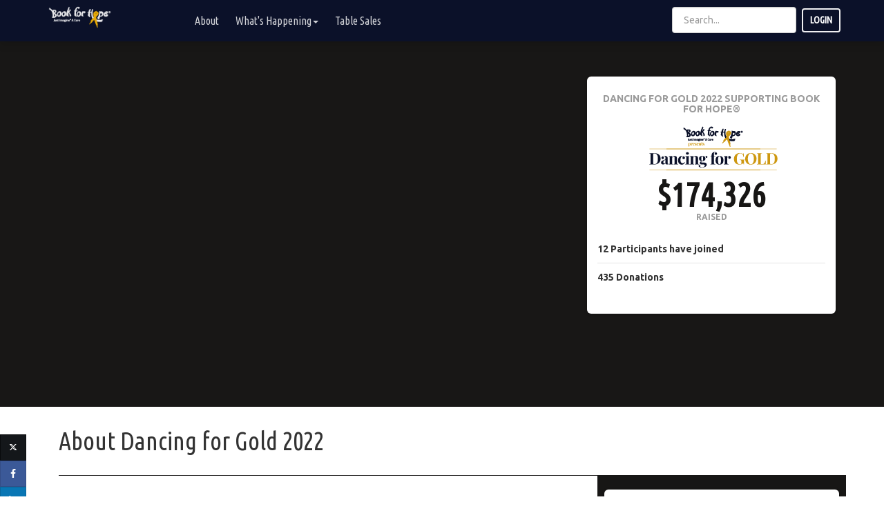

--- FILE ---
content_type: text/html; charset=utf-8
request_url: https://p2p.onecause.com/dancingforgold-2022/home
body_size: 15215
content:
<!DOCTYPE html><html lang="en" ng-style="$root.isPhone ? {height: '100%'} : undefined"><head><meta charset="utf-8"><meta name="google-site-verification" content="cI1IIP8-O1NVeCy9eoo6q-V8itsVdofISky3zoFTNTE"><meta name="x-csrf-token"><meta http-equiv="X-UA-Compatible" content="IE=edge,chrome=1"><meta name="viewport" content="width=device-width, initial-scale=1.0, user-scalable=no, minimal-ui"><meta name="mobile-web-app-capable" content="yes"><meta name="apple-mobile-web-app-capable" content="yes"><meta name="apple-mobile-web-app-title" content="Dancing for Gold 2022"><meta name="fb:app_id" content="236220429235218"><title>Dancing for Gold 2022</title><meta name="description" content="Book for Hope, Inc. is a 501 (C) (3) childhood cancer organization with an all unpaid board of directors and officers. We financially help families in Western Kentucky and Southern Illinois that have a child on cancer treatment. Upon receiving an application from a pediatric oncology social worker for a family that needs assistance, we give a Book for Hope, Inc. emergency envelope. The envelope contains a $150.00 preloaded visa card, a $50.00 fuel card, and a $50.00 restaurant card. The following month, the family can submit a bill for payment: house/rent payment, automobile insurance, vehicle payment, utility bills, and anything except medical bills. Book for Hope, Inc. will continue to monthly help the families as long as the child is on cancer treatment. Also, our organization gives 32% to childhood cancer research."><meta name="ROBOTS" content="INDEX, FOLLOW"><link rel="canonical" href="https://p2p.onecause.com/dancingforgold-2022"><base href="/"><meta property="og:locale" content="en_US"><meta property="og:type" content="website"><meta property="og:site_name" content="Dancing for Gold 2022"><meta property="og:title" content="Dancing for Gold 2022"><meta property="og:url" content="https://p2p.onecause.com/dancingforgold-2022"><meta property="og:description" content="Book for Hope, Inc. is a 501 (C) (3) childhood cancer organization with an all unpaid board of directors and officers. We financially help families in Western Kentucky and Southern Illinois that have a child on cancer treatment. Upon receiving an application from a pediatric oncology social worker for a family that needs assistance, we give a Book for Hope, Inc. emergency envelope. The envelope contains a $150.00 preloaded visa card, a $50.00 fuel card, and a $50.00 restaurant card. The following month, the family can submit a bill for payment: house/rent payment, automobile insurance, vehicle payment, utility bills, and anything except medical bills. Book for Hope, Inc. will continue to monthly help the families as long as the child is on cancer treatment. Also, our organization gives 32% to childhood cancer research."><meta property="og:image" content="https://res.cloudinary.com/greatfeats/image/upload/f_auto/q_auto/v1595522201/ksvbnjfewgsiq5obn35u.png"><link rel="shortcut icon" href="https://res.cloudinary.com/greatfeats/image/upload/w_16,h_16,c_limit/f_auto/q_auto/v1595523528/djspjavmma9wq0opuaks.png"><link rel="icon" type="image/png" sizes="16x16" href="https://res.cloudinary.com/greatfeats/image/upload/w_16,h_16,c_limit/f_auto/q_auto/v1595523528/djspjavmma9wq0opuaks.png"><link rel="apple-touch-icon" href="https://res.cloudinary.com/greatfeats/image/upload/f_auto/q_auto/v1595523528/djspjavmma9wq0opuaks.png"><link rel="icon" type="image/png" href="https://res.cloudinary.com/greatfeats/image/upload/f_auto/q_auto/v1595523528/djspjavmma9wq0opuaks.png"><meta name="msapplication-TileImage" content="https://res.cloudinary.com/greatfeats/image/upload/f_auto/q_auto/v1595523528/djspjavmma9wq0opuaks.png"><link rel="manifest" href="https://p2p.onecause.com/dancingforgold-2022/manifest.json"><meta name="msapplication-TileColor" content="#ffffff"><meta name="theme-color" content="#ffffff"><!-- build:css(.) styles/vendor.css--><!-- bower:css--><!-- endbower--><!-- endbuild--><!-- build:css(.tmp) styles/user.css--><link rel="stylesheet" href="https://p2p-static.onecause.com/1.12.157/styles/user.css" type="text/css"><link rel="stylesheet" href="https://stackpath.bootstrapcdn.com/font-awesome/4.7.0/css/font-awesome.min.css" type="text/css"><link rel="stylesheet" href="https://fonts.googleapis.com/css?family=Ubuntu:700,400,300" type="text/css"><link rel="stylesheet" href="https://fonts.googleapis.com/css?family=Ubuntu%20Condensed:700,400,300" type="text/css"><link rel="stylesheet" href="https://fonts.googleapis.com/css?family=Ubuntu%20Condensed:700,400,300" type="text/css"><link rel="stylesheet" href="https://fonts.googleapis.com/css?family=Slabo%2027px:700,400,300" type="text/css"><!-- endbuild--><style>blockquote, .user-text {
  font-family: "Slabo 27px", "Times New Roman", Times, serif;
}

.narrow, .edit-sidebar ul.list-lines, .modal-header h3, .modal-header h4, .wizard-header h3, .wizard-header h4, .wizard-card .form-section, .aside-menu ul.main-menu, .aside-menu ul.submenu {
  font-family: "Ubuntu Condensed", "Arial Narrow", sans-serif;
}

h1, h2 {
  font-family: "Ubuntu Condensed", "Helvetica Neue", Arial, sans-serif;
}

body, .tooltip, .popover {
  font-family: "Ubuntu", "Helvetica Neue", Arial, sans-serif;
}</style><style>.twitter-login-icon svg path {
  fill: #fff;
}
</style><style>.btn-donate {
     display: none;
   }
</style><style>.challenge-banner {
  background-color: #181716;
  color: #ffffff;
}
.challenge-banner-top {margin-top: 100px;}
.ng-aside .modal-dialog .modal-content {background-color: #0b1129;  color:  #ffffff; }
.ng-aside .modal-dialog .modal-content a {color:  #ffffff; }
.ng-aside .modal-dialog .modal-content small {color:  #ffffff; }
.navbar-greatfeats .open > a, .navbar-greatfeats .nav .open > a:hover {
  background-color: #5c6070;
  border-color: #0b1129;
}
.navbar-greatfeats, .navbar-vertical {background-color: #0b1129;}
.side-navigation .navbar a {color: #ffffff;}
a.navbar-toggle {color: #ffffff;}
.navbar-greatfeats .navbar-nav > li  .dropdown-menu {background-color: #0b1129; color:  #ffffff; border-color: #5c6070}
.navbar-greatfeats .navbar-nav > li  .dropdown-menu a, .navbar-nav > li > .dropdown-menu li {color: #ffffff;}
.navbar-greatfeats .navbar-nav > li  .dropdown-menu a:hover {background-color: #5c6070; color:  #ffffff;}
.navbar-greatfeats .nav-group {color: #efeff1;}
.login-nav .btn.btn-navbar {border-color: #efeff1;}
.login-nav .btn.btn-navbar:hover {
  background-color: #efeff1;
  border-color: #ffffff;
  color: #0b1129;
}
@media (min-width: 767px) {
  .challenge-banner {min-height: 590px;}
}
@media (max-width: 767px) {
  .challenge-banner {min-height: 40px;}
  .modal-header {
    background-color: #171615;
    color:  #ffffff;
  }
  .modal-header a {color:  #ffffff; }
}
div.vis-network div.vis-navigation div.vis-button {
  width: 36px !important;
  height: 36px !important;
  -moz-border-radius: 18px !important;
  border-radius: 18px !important;
}
div.vis-network div.vis-navigation div.vis-button:hover {
  box-shadow: 0 0 3px 3px #eeeeee !important;
}

div.vis-network div.vis-navigation div.vis-button:active {
  box-shadow: 0 0 1px 3px #eeeeee !important;
}

div.vis-network div.vis-navigation div.vis-button.vis-up {
  background-image: url("//res.cloudinary.com/greatfeats/image/upload/e_colorize:100,co_rgb:171615/icons/network/upArrow.png") !important;
}

div.vis-network div.vis-navigation div.vis-button.vis-down {
  background-image: url("//res.cloudinary.com/greatfeats/image/upload/e_colorize:100,co_rgb:171615/icons/network/downArrow.png") !important;
}

div.vis-network div.vis-navigation div.vis-button.vis-left {
  background-image: url("//res.cloudinary.com/greatfeats/image/upload/e_colorize:100,co_rgb:171615/icons/network/leftArrow.png") !important;
}

div.vis-network div.vis-navigation div.vis-button.vis-right {
  background-image: url("//res.cloudinary.com/greatfeats/image/upload/e_colorize:100,co_rgb:171615/icons/network/rightArrow.png") !important;
}

div.vis-network div.vis-navigation div.vis-button.vis-zoomIn {
  background-image: url("//res.cloudinary.com/greatfeats/image/upload/e_colorize:100,co_rgb:171615/icons/network/plus.png") !important;
}

div.vis-network div.vis-navigation div.vis-button.vis-zoomOut {
  background-image: url("//res.cloudinary.com/greatfeats/image/upload/e_colorize:100,co_rgb:171615/icons/network/minus.png") !important;
}

div.vis-network div.vis-navigation div.vis-button.vis-zoomExtends {
  background-image: url("//res.cloudinary.com/greatfeats/image/upload/e_colorize:100,co_rgb:171615/icons/network/zoomExtends.png") !important;
}</style><style>.btn-primary, .btn-danger, .btn-warning, .btn-info, .btn-donate {
  border: 0;
}
.btn-info {
  background-color: #0b1129;
  border-color: #0b1129;
}
.btn-info:hover, .btn-info:active, .btn-info:focus,
.btn-info:active:hover, .btn-info:active:focus, .btn-info:active.focus,
.btn-info.active:hover, .btn-info.active:focus, .btn-info.active.focus {
  background-color: #0b1129;
  border-color: #0b1129;
}
.btn-info[disabled] {
  background-color: #999ba5 !important;
  border-color: #0b1129 !important;
}
.btn-donate {
  background-color: #F6BB31;
  border-color: #F6BB31;
}
.btn-donate:hover, .btn-donate:active, .btn-donate:focus,
.btn-donate:active:hover, .btn-donate:active:focus, .btn-donate:active.focus,
.btn-donate.active:hover, .btn-donate.active:focus, .btn-donate.active.focus {
  background-color: #F6BB31;
  border-color: #F6BB31;
}
.btn-donate[disabled] {
  background-color: #f7c550 !important;
  border-color: #F6BB31 !important;
}
.btn-twitter svg path {
  fill: white;
}
.btn-twitter-social-bar {
  width: 38px;
  height: 38px;
}
</style><script src="https://doublethedonation.com/api/js/ddplugin.js"></script><link rel="stylesheet" href="https://doublethedonation.com/api/css/ddplugin.css" type="text/css"></head><body ng-controller="UserController as userCtrl" ng-style="$root.isPhone ? {height: '100%'} : undefined"><div ng-controller="UserNotificationController"></div><!-- blueimp-gallery should be a child of the body--><div class="blueimp-gallery blueimp-gallery-controls" id="blueimp-gallery" data-start-slideshow="true" data-thumbnail-indicators="true"><div class="slides"></div><h3 class="title"></h3><div class="description hidden-xs"></div><a class="prev">‹</a><a class="next">›</a><a class="close glyphicon glyphicon-remove"></a><a class="play-pause"></a><ol class="indicator hidden-xs"></ol></div><div class="blueimp-gallery blueimp-gallery-controls" id="blueimp-gallery-timeline" data-start-slideshow="true" data-thumbnail-indicators="true"><div class="slides"></div><h3 class="title"></h3><div class="description hidden-xs"></div><a class="prev">‹</a><a class="next">›</a><a class="close glyphicon glyphicon-remove"></a><a class="play-pause"></a><ol class="indicator hidden-xs"></ol></div><div><nav class="navbar navbar-fixed-top navbar-transparent" role="navigation" ng-controller="NavbarController as navCtrl" ng-style="{'background-color': navCtrl.useThemeColor || (navCtrl.transparentNav &amp;&amp; navCtrl.scroll &gt;= 100) ? ($root.currentChallenge.navBarColor || $root.currentChallenge.bannerBackgroundColorDarker) : undefined}" ng-class="navCtrl.transparentNav &amp;&amp; navCtrl.scroll &lt; 100 ? ($root.currentChallenge.transparentNavDarkText &amp;&amp; !navCtrl.useThemeColor ? 'navbar-transparent dark-text' : 'navbar-transparent') : 'navbar-greatfeats'"><div class="container np-xs"><div class="row"><div class="col-xs-12"><div class="visible-xs visible-sm text-center" ng-if="$root.isPhoneOrTablet &amp;&amp; $root.currentChallenge"><a class="navbar-toggle pull-left" id="hamburger-menu" title="Open Navigation Menu" ng-click="navCtrl.openAside()"><i class="fa fa-bars"></i></a><div style="display: inline-block;"><a href="/dancingforgold-2022/home"><img class="center-block img img-responsive" src="https://res.cloudinary.com/greatfeats/image/upload/f_auto/q_auto/v1596136812/cd2cxqypzwqvj695vl2q.png" style="max-height: 36px; padding-top: 4px;"></a></div><div class="pull-right"><a class="navbar-toggle" id="search-opener" title="Open Search" ng-click="navCtrl.openSearch()"><i class="fa fa-search"></i></a></div></div><div class="hidden-xs hidden-sm" ng-if="!$root.isPhoneOrTablet"><div class="navbar-header"><a class="navbar-brand" href="/dancingforgold-2022/home" style="background-size: contain; background-image: url('https://res.cloudinary.com/greatfeats/image/upload/f_auto/q_auto/v1596136812/cd2cxqypzwqvj695vl2q.png')"></a></div><ul class="nav navbar-nav navbar-3-items"><li class="divider hidden-sm"></li><li><a class="narrow" href="/dancingforgold-2022/challenge">About</a></li><li class="divider hidden-sm"></li><li class="dropdown" uib-dropdown><a class="dropdown-toggle narrow" href="#" uib-dropdown-toggle aria-expanded="false"><span>What's Happening</span><span class="caret"></span></a><ul class="dropdown-menu am-collapse" uib-dropdown-menu><li><a href="/dancingforgold-2022/leaderboard">Leader Boards</a></li><li><a href="/dancingforgold-2022/gallery">Gallery</a></li><li><a href="/dancingforgold-2022/timeline">Time Line</a></li><li><a href="/dancingforgold-2022/donors">Donor Wall</a></li></ul></li><li class="divider hidden-sm"></li><li><a class="narrow" href="/dancingforgold-2022/event/dancing-for-gold-seats-and-tables">Table Sales</a></li></ul><login-navbar></login-navbar><div class="pull-right hidden-xs hidden-sm nav-participant-search" ng-if="$root.currentChallenge &amp;&amp; !$root.isPhoneOrTablet &amp;&amp; !$root.currentChallenge.givingDay" style="margin-top: 10px;" ng-class="$root.currentUser.id ? 'logged-in' : 'not-logged-in'"><challenge-search id="nav-search" show-participants="true" show-groups="true" show-teams="true" show-tributes="true" show-events="true" include-team="false" navbar="true" ng-model="selectedSearchItem" goto-selected="true" challenge="$root.currentChallenge"></challenge-search></div></div></div></div></div></nav><div><ui-view><div class="hidden-xs"><div class="challenge-banner"><div class="container"><div class="challenge-banner-top"><div class="row"><div class="text-center col-sm-12"></div></div><div><div class="row" style="margin-top:10px;"><div class="col-md-8"><div><img class="img-responsive center-block" src="https://res.cloudinary.com/greatfeats/image/upload/f_auto/q_auto/v1595522201/ksvbnjfewgsiq5obn35u.png" style="max-height:450px;"><div class="visible-xs visible-sm" style="height:20px;"></div></div></div><div class="col-md-4"><div class="card card-price"><div class="content" style="min-height: 420px"><h6 class="category">Dancing for Gold 2022 supporting Book for Hope®</h6><div class="rotating-logos text-center"><div style="height: 80px;"><span class="helper"></span><img src="https://res.cloudinary.com/greatfeats/image/upload/f_auto/q_auto/v1595523528/tp78ryldny3lnkcld0ye.png" alt="Dancing for Gold 2022"></div></div><div class="loading-img"></div></div></div><!-- end card--></div></div></div></div></div></div></div><div class="visible-xs"><div class="challenge-banner"><div class="container"><div class="challenge-banner-top hidden-xs"><div class="text-center"><h1 class="challenge-banner-headline">Dancing for Gold 2022</h1></div></div></div></div><div class="container"><div><div class="row" style="margin-top:10px;"><div class="col-md-8"><div><img class="img-responsive center-block" src="https://res.cloudinary.com/greatfeats/image/upload/f_auto/q_auto/v1595522201/ksvbnjfewgsiq5obn35u.png" style="max-height:450px;"><div class="visible-xs visible-sm" style="height:20px;"></div></div></div><div class="col-md-4"><div class="card card-price"><div class="content" style="min-height: 420px"><h6 class="category">Dancing for Gold 2022 supporting Book for Hope®</h6><div class="rotating-logos text-center"><div style="height: 80px;"><span class="helper"></span><img src="https://res.cloudinary.com/greatfeats/image/upload/f_auto/q_auto/v1595523528/tp78ryldny3lnkcld0ye.png" alt="Dancing for Gold 2022"></div></div><div class="loading-img"></div></div></div><!-- end card--></div></div></div></div></div><!-- Tab panes--><div class="tab-content"><div><div class="container"><h3>About the Cause</h3><div class="row"><div class="col-sm-6"><p><span style="color: #555555;">Book for Hope, Inc. is a 501 (C) (3) childhood cancer organization with an all unpaid board of directors and officers. We financially help families in Western Kentucky and Southern Illinois that have a child on cancer treatment. Upon receiving an application from a pediatric oncology social worker for a family that needs assistance, we give a Book for Hope, Inc. emergency envelope. The envelope contains a $150.00 preloaded visa card, a $50.00 fuel card, and a $50.00 restaurant card. The following month, the family can submit a bill for payment: house/rent payment, automobile insurance, vehicle payment, utility bills, and anything except medical bills. Book for Hope, Inc. will continue to monthly help the families as long as the child is on cancer treatment. </span>Also, our organization gives 32% to childhood cancer research. </p><p><br/></p></div><div class="col-sm-6 hidden-xs"><div class="photo-frame"><img class="img-responsive" src="https://res.cloudinary.com/greatfeats/image/upload/f_auto/q_auto/v1595520733/jdeenlzihvuq2nwoj9b3.jpg"><div class="text-center small"><em></em></div></div></div></div><h3>How Your Support Makes a Difference</h3><div class="row"><div class="col-sm-6 hidden-xs"><div class="photo-frame"><div class="text-center small"><em></em></div></div></div><div class="col-sm-6"><p><span style="color: #555555;">Children cannot be treated for cancer in Western Kentucky or Southern Illinois and must travel at least 2 1/2 hours or farther out of town. With the support of our donors, Book for Hope, Inc. will continue giving an emergency envelope and paying monthly bills for families with a child on cancer treatment. Children in our region go all over the USA for cancer treatment. When a child is diagnosed with cancer, a parent/parents will have to stop working to stay with them at the hospital or care for them at home, which puts a financial strain on the family. In addition, children only receive 4% of funding from the Federal Government for cancer research, and adults receive 96% of funding for cancer research. Also, your support will allow us to continue to give 32% to childhood cancer research…..because kids matter.</span></p><p><br/></p></div></div></div><div class="container" style="margin: 50px 0;"><div><p><br/></p></div></div></div><div class="container"><div class="row"><div class="col-md-12"><div><p><br/></p><p><b style="font-size: 16px;">Book for Hope </b>will host our <b>2nd Annual Dancing for Gold™ </b>on March 12, 2022, at the <b>Paducah Convention Center </b>from <b>5:00 PM through 9:00 PM.</b></p><p>The doors will open at 5:00 PM. So get ready to help change the face of pediatric cancer while having a great time!  We are so grateful for our dancers that are starting to fundraise for their $10,000.00 goal. Also, we are thankful to have Ashley and Pam Thurman as our dance directors again this year.</p><p>----------------------------------------------------</p><p><b style="font-size: 11pt;"><span style="font-size: 12pt;">DANCE DIRECTORS</span></b><br/></p><p>Ashley &amp; Pam Thurman</p><p>----------------------------------------------</p><p><b>OUR DANCERS - 2022</b></p><p style="text-align: left;">• <a href="https://p2p.onecause.com/dancingforgold/grace-travis" target="" style="font-size: 14px;"><b>Grace Travis</b></a><br/></p><p style="text-align: left;"><span style="font-size: 14px;">• <a href="https://p2p.onecause.com/dancingforgold/rae-ann-veazey" target=""><b>Rae Ann Veazey</b></a></span></p><p style="text-align: left;"><span style="font-size: 14px;">• <a href="https://p2p.onecause.com/dancingforgold/kaci-medley" target=""><b>Kaci Medley</b></a></span></p><p style="text-align: left;"><span style="font-size: 14px;">• <a href="https://p2p.onecause.com/dancingforgold/shauna-jones" target=""><b>Shauna Jones</b></a></span></p><p style="text-align: left;"><span style="font-size: 14px;">• <a href="https://p2p.onecause.com/dancingforgold/misty-reynolds" target=""><b>Misty Reynolds</b></a></span></p><p style="text-align: left;"><span style="font-size: 14px;">• <a href="https://p2p.onecause.com/dancingforgold/teresa-lindsey-travis" target=""><b>Teresa Lindsey Travis</b></a></span></p><p style="text-align: left;"><span style="font-size: 14px;">• <a href="https://p2p.onecause.com/dancingforgold/susan-windhorst" target=""><b>Susan Windhorst</b></a></span></p><p style="text-align: left;"><span style="font-size: 14px;">• <a href="https://p2p.onecause.com/dancingforgold/earl-w-davis" target=""><b>Earl W. Davis</b></a></span></p><p style="text-align: left;"><!--StartFragment--><span style="font-size: 14px;text-align: left;float: none;">• </span><a href="https://p2p.onecause.com/dancingforgold/earl-w-davis" target="" style="font-size: 14px;text-align: left;"><b>Noah Bergren</b></a><br/></p><p>• <a href="https://p2p.onecause.com/dancingforgold/grace-travis" target="" style="font-size: 14px;"><b>Jesse Byrd</b></a></p><!--StartFragment--><p style="font-size: 16px;text-align: left;"><span style="font-size: 14px;">• <b><a href="https://p2p.onecause.com/dancingforgold/jay-black" target="" style="background-color: transparent;">Kim Robinson</a></b></span></p><p style="font-size: 16px;">• <a href="https://p2p.onecause.com/dancingforgold/grace-travis" target="" style="background-color: transparent;font-size: 14px;"><b>Angie Woods</b></a></p><p></p><p></p><p></p><p></p></div></div></div></div></div></ui-view></div><div ng-controller="toasty-controller"><toasty-container toasty-defaults="{&quot;timeout&quot;: 3000, &quot;close-button&quot;:true, &quot;sound&quot;: false}"></toasty-container></div><footer class="footer footer-big footer-black" style="padding-top: 10px;position:relative;background-color: #181716;color: #ffffff;" ng-style="{'color': $root.currentChallenge.challengeText.footerTextColor, 'background-color': $root.currentChallenge.challengeText.footerBgColor || $root.currentChallenge.bannerBackgroundColorDarker}"><div class="container"><div class="row"><div class="col-sm-6 col-lg-4"><div class="copyright text-center center-block narrow" style="margin-top: 0;"><div ng-if="$root.currentChallenge.challengeText.charityFooter || $root.currentChallenge.charities.length != 1"><div ng-if="$root.currentChallenge.challengeText.charityFooter" ng-bind-html="$root.currentChallenge.challengeText.charityFooter"></div><div><a class="narrow" ng-click="userCtrl.openSupportDialog($root.currentChallenge)" ng-style="{color: $root.currentChallenge.challengeText.footerTextColor}">Have a Question or Need Help?</a></div></div><div ng-if="!$root.currentChallenge.challengeText.charityFooter &amp;&amp; $root.currentChallenge.charities.length === 1"><charity-footer challenge="$root.currentChallenge" charity="$root.currentChallenge.charities[0]" in-footer="true"></charity-footer></div></div></div><div class="col-sm-6 col-lg-4 col-lg-offset-4"><div class="copyright text-center center-block narrow" style="margin-top: 0;"><div style="padding-bottom: 10px;"><a href="https://www.onecause.com" target="_blank" title="Powered By OneCause"><img ng-src="{{$root.userCtrl.staticUrl + '/images/' + ($root.currentChallenge.challengeText.footerBlackLogo ? 'horizontal-logo-black.png' : 'horizontal-logo-white.png')}}" style="max-height: 20px;"></a></div><div style="padding-bottom: 10px;" ng-style="{color: $root.currentChallenge.challengeText.footerTextColor}"><span class="narrow">Copyright ©&nbsp;2026&nbsp;OneCause<br><a href='https://www.onecause.com/great-feats-terms-of-use/' target='_blank' ng-style="{color: $root.currentChallenge.challengeText.footerTextColor}">Terms of Use</a>&nbsp;|
&nbsp;<a href='https://www.onecause.com/great-feats-privacy-policy/' target='_blank', ng-style="{color: $root.currentChallenge.challengeText.footerTextColor}">Privacy Policy</a></span></div></div></div></div></div></footer></div><script src="https://p2p-static.onecause.com/1.12.157/scripts/require.js" crossorigin="anonymous"></script><script src="https://cdn.trackjs.com/agent/v3/latest/t.js" crossorigin></script><script type="text/javascript">// Register the service worker if available.
if ('serviceWorker' in navigator && false) {
  navigator.serviceWorker.register('./service-worker.js').then(function (reg) {
    console.log('Successfully registered service worker', reg);
  }).catch(function (err) {
    console.warn('Error registering service worker', err);
  });
}
var _greatfeats = {};
_greatfeats.env = 'production';
_greatfeats.ips = '3.81.190.195 54.158.243.232 3.93.112.89 34.198.16.241';
_greatfeats.serviceCloud = '';
_greatfeats.vhost = !!'dancing-for-gold-2';
_greatfeats.transparentNav = false;
_greatfeats.clientSupport = true;
_greatfeats.referer = {"referrer":{"type":"direct"}};
_greatfeats.signed_access_token = '';
try {_greatfeats.user = {};} catch(e){_greatfeats.user={};}
_greatfeats.user.priorParticipant = '';
_greatfeats.user.discount = '';
_greatfeats.user.promotion = '';
if (_greatfeats.vhost) {
  try {_greatfeats.currentChallenge = {"name":"Dancing for Gold 2022","hashtag":"DancingForGold2022","vhostName":"p2p.onecause.com","clientVhostName":"","friendly":"dancingforgold-2022","nameInSentence":"Dancing for Gold™ 2022","blockedCountries":"CI LR GN ML BF ","fullMenu":true,"persistentNav":true,"transparentNav":false,"sideNav":false,"sideNavContent":"\n  ","fillButtons":true,"squareCorners":false,"currencyCode":"USD","legacyUrl":false,"googleAnalyticsId":"UA-173163310-1","disableSupportWidget":true,"enableSocialLeaderboard":true,"enableFundraisingLeaderboard":true,"enableRecruitingLeaderboard":false,"enableOverallLeaderboard":true,"enableActivityLeaderboard":true,"enableEventLeaderboard":true,"enableGroupLeaderboard":true,"socialLeaderboardHeader":"","fundraisingLeaderboardHeader":"","overallLeaderboardHeader":"","socialLeaderboardText":"","fundraisingLeaderboardText":"","recruitingLeaderboardText":"","overallLeaderboardText":"","eventLeaderboardText":"","groupLeaderboardText":"","leaderboardOptions":{"overall":{"showTopParticipants":true,"showTopIndividuals":true,"showTopTeams":true},"fundraising":{"showTopParticipants":true,"showTopIndividuals":true,"showTopTeams":true},"social":{"showTopParticipants":true,"showTopIndividuals":true,"showTopTeams":true},"recruiting":{"showTopParticipants":true,"showTopIndividuals":true,"showTopTeams":true},"activity":{"showTopParticipants":true,"showTopIndividuals":true,"showTopTeams":true},"event":{"showTopParticipants":true,"showTopIndividuals":true,"showTopTeams":true},"group":{"showTopParticipants":true,"showTopIndividuals":true,"showTopTeams":true}},"sendLargeGiftNotif":false,"largeGiftThreshold":0,"autoresponderLogoUrl":"https://res.cloudinary.com/greatfeats/image/upload/f_auto/q_auto/v1595530402/lsyr9tzr3qbxd6o2xuv8.png","autoresponders":[],"suggestedMessages":[],"additionalHashtags":["dancingforgold2022"],"slug":"dancing-for-gold-2","teamSupport":"individuals","useTeamPage":"off","teamTypes":null,"teamLeadersUpdatePage":false,"teamAndIndividualGoal":true,"teamDonationsAllowed":true,"teamNotifyAll":true,"teamRequiredForDonation":false,"regType":"register","eventRegRequired":false,"groupSecondaryEvents":false,"defaultEventGroup":"[object Object]","regButtonLabel":"","regActivityBoxesLabel":"","regAddress":"required","regPhone":"required","completionCriteria":"none","fewerButtons":true,"logoUrl":"https://res.cloudinary.com/greatfeats/image/upload/f_auto/q_auto/v1596136812/cd2cxqypzwqvj695vl2q.png","squareLogoUrl":"https://res.cloudinary.com/greatfeats/image/upload/f_auto/q_auto/v1595523528/djspjavmma9wq0opuaks.png","faviconUrl":"https://res.cloudinary.com/greatfeats/image/upload/w_16,h_16,c_limit/f_auto/q_auto/v1595523528/djspjavmma9wq0opuaks.png","charityLogoUrl":"https://res.cloudinary.com/greatfeats/image/upload/f_auto/q_auto/v1595523528/tp78ryldny3lnkcld0ye.png","bannerLayout":"photo-card","typekitUrl":"","baseFont":"Ubuntu","headerFont":"Ubuntu Condensed","narrowFont":"Ubuntu Condensed","serifFont":"Slabo 27px","bannerBackground":"image","bannerBackgroundUrl":"https://res.cloudinary.com/greatfeats/image/upload/f_auto/q_auto/v1629427782/nenhktd5uf6nl8mhjosp.jpg","bannerBackgroundColor":"#181716","bannerBackgroundCarousel":["https://res.cloudinary.com/greatfeats/image/upload/f_auto/q_auto/v1595519830/f94h585assluuozkfokq.jpg"],"bannerPosition":"center left","bannerTextColor":"#ffffff","bannerText":"","bannerPledgeDayText":"","bannerTributeText":"","bannerMemorialText":"","bannerEventsText":"","bannerPledgeDayBackground":"","bannerEventsBackground":"","bannerVideoUrl":"","bannerPhotoUrl":"https://res.cloudinary.com/greatfeats/image/upload/f_auto/q_auto/v1595522201/ksvbnjfewgsiq5obn35u.png","bannerPhotoAction":"","bannerShowCharity":false,"bannerShowHashtag":false,"bannerHideName":true,"infoColor":"#0b1129","donateColor":"#F6BB31","navBarColor":"#0b1129","supportingText":"","forAcquisition":false,"limitTweets":false,"createParticipantsForTweets":false,"tweetReplyTemplate":"${twitterUser} Thanks for accepting ${hashtag}. Complete the challenge at ${editUrl}","limitInstagrams":false,"createParticipantsForInstagrams":false,"instagramReplyTemplate":"Thanks for accepting ${challengeName} ${hashtag}. Complete the challenge at ${editUrl}","participantsSectionHeader":"","participantSearchHeader":"","activitiesSectionHeader":"","challengeAcceptedText":"has joined","claimPageText":"","instructions":"<p><br/></p><p><b style=\"font-size: 16px;\">Book for Hope </b>will host our <b>2nd Annual Dancing for Gold™ </b>on March 12, 2022, at the <b>Paducah Convention Center </b>from <b>5:00 PM through 9:00 PM.</b></p><p>The doors will open at 5:00 PM. So get ready to help change the face of pediatric cancer while having a great time!  We are so grateful for our dancers that are starting to fundraise for their $10,000.00 goal. Also, we are thankful to have Ashley and Pam Thurman as our dance directors again this year.</p><p>----------------------------------------------------</p><p><b style=\"font-size: 11pt;\"><span style=\"font-size: 12pt;\">DANCE DIRECTORS</span></b><br/></p><p>Ashley &amp; Pam Thurman</p><p>----------------------------------------------</p><p><b>OUR DANCERS - 2022</b></p><p style=\"text-align: left;\">• <a href=\"https://p2p.onecause.com/dancingforgold/grace-travis\" target=\"\" style=\"font-size: 14px;\"><b>Grace Travis</b></a><br/></p><p style=\"text-align: left;\"><span style=\"font-size: 14px;\">• <a href=\"https://p2p.onecause.com/dancingforgold/rae-ann-veazey\" target=\"\"><b>Rae Ann Veazey</b></a></span></p><p style=\"text-align: left;\"><span style=\"font-size: 14px;\">• <a href=\"https://p2p.onecause.com/dancingforgold/kaci-medley\" target=\"\"><b>Kaci Medley</b></a></span></p><p style=\"text-align: left;\"><span style=\"font-size: 14px;\">• <a href=\"https://p2p.onecause.com/dancingforgold/shauna-jones\" target=\"\"><b>Shauna Jones</b></a></span></p><p style=\"text-align: left;\"><span style=\"font-size: 14px;\">• <a href=\"https://p2p.onecause.com/dancingforgold/misty-reynolds\" target=\"\"><b>Misty Reynolds</b></a></span></p><p style=\"text-align: left;\"><span style=\"font-size: 14px;\">• <a href=\"https://p2p.onecause.com/dancingforgold/teresa-lindsey-travis\" target=\"\"><b>Teresa Lindsey Travis</b></a></span></p><p style=\"text-align: left;\"><span style=\"font-size: 14px;\">• <a href=\"https://p2p.onecause.com/dancingforgold/susan-windhorst\" target=\"\"><b>Susan Windhorst</b></a></span></p><p style=\"text-align: left;\"><span style=\"font-size: 14px;\">• <a href=\"https://p2p.onecause.com/dancingforgold/earl-w-davis\" target=\"\"><b>Earl W. Davis</b></a></span></p><p style=\"text-align: left;\"><!--StartFragment--><span style=\"font-size: 14px;text-align: left;float: none;\">• </span><a href=\"https://p2p.onecause.com/dancingforgold/earl-w-davis\" target=\"\" style=\"font-size: 14px;text-align: left;\"><b>Noah Bergren</b></a><br/></p><p>• <a href=\"https://p2p.onecause.com/dancingforgold/grace-travis\" target=\"\" style=\"font-size: 14px;\"><b>Jesse Byrd</b></a></p><!--StartFragment--><p style=\"font-size: 16px;text-align: left;\"><span style=\"font-size: 14px;\">• <b><a href=\"https://p2p.onecause.com/dancingforgold/jay-black\" target=\"\" style=\"background-color: transparent;\">Kim Robinson</a></b></span></p><p style=\"font-size: 16px;\">• <a href=\"https://p2p.onecause.com/dancingforgold/grace-travis\" target=\"\" style=\"background-color: transparent;font-size: 14px;\"><b>Angie Woods</b></a></p><p></p><p></p><p></p><p></p>","congratulations":"","recruitInstructions":"","fundraiseInstructions":"","showTour":true,"showInfoGraphic":false,"showActivityMap":false,"donationSectionHeader":"PLEASE CONSIDER A DONATION! YOUR GIFT CAN MAKE A DIFFERENCE!","catchPhrase":"","defaultTeamMessage":"","defaultIndividualMessage":"","bannerAction":"none","selectTeamFirst":false,"showFundraisingProgressOnEventPages":false,"description":[{"header":"About the Cause","text":"<p><span style=\"color: #555555;\">Book for Hope, Inc. is a 501 (C) (3) childhood cancer organization with an all unpaid board of directors and officers. We financially help families in Western Kentucky and Southern Illinois that have a child on cancer treatment. Upon receiving an application from a pediatric oncology social worker for a family that needs assistance, we give a Book for Hope, Inc. emergency envelope. The envelope contains a $150.00 preloaded visa card, a $50.00 fuel card, and a $50.00 restaurant card. The following month, the family can submit a bill for payment: house/rent payment, automobile insurance, vehicle payment, utility bills, and anything except medical bills. Book for Hope, Inc. will continue to monthly help the families as long as the child is on cancer treatment. </span>Also, our organization gives 32% to childhood cancer research. </p><p><br/></p>","photo":"https://res.cloudinary.com/greatfeats/image/upload/f_auto/q_auto/v1595520733/jdeenlzihvuq2nwoj9b3.jpg","caption":"","carousel":false,"rowType":"photo"},{"header":"How Your Support Makes a Difference","text":"<p><span style=\"color: #555555;\">Children cannot be treated for cancer in Western Kentucky or Southern Illinois and must travel at least 2 1/2 hours or farther out of town. With the support of our donors, Book for Hope, Inc. will continue giving an emergency envelope and paying monthly bills for families with a child on cancer treatment. Children in our region go all over the USA for cancer treatment. When a child is diagnosed with cancer, a parent/parents will have to stop working to stay with them at the hospital or care for them at home, which puts a financial strain on the family. In addition, children only receive 4% of funding from the Federal Government for cancer research, and adults receive 96% of funding for cancer research. Also, your support will allow us to continue to give 32% to childhood cancer research…..because kids matter.</span></p><p><br/></p>","video":"https://youtu.be/RmG9WyWfXuo","caption":null,"carousel":false,"rowType":"video"}],"signupNavBtn":"SIGN UP","menu":[{"linkText":"About","linkType":"internal","linkTarget":"/challenge","subMenu":null},{"linkText":"What's Happening","linkType":"dropdown","subMenu":null,"submenu":[{"linkText":"Leader Boards","linkType":"internal","linkTarget":"/leaderboard"},{"linkType":"internal","linkTarget":"/gallery","linkText":"Gallery"},{"linkTarget":"/timeline","linkText":"Time Line","linkType":"internal"},{"linkText":"Donor Wall","linkType":"internal","linkTarget":"/donors"}],"show":true},{"linkText":"Table Sales","linkType":"event","linkTarget":"/event/dancing-for-gold-seats-and-tables"}],"donationRepeat":"","showDescriptionsOnDonation":true,"reverseDonationLevels":false,"hideOtherAmount":false,"askForPersonalMessage":true,"askForAnonymous":true,"askForHiddenName":false,"customAnonymousTitle":"","askForHideAmount":false,"askForRecognitionName":true,"askForDedication":true,"askForEmployerMatch":false,"retainDonorToken":false,"crossChallenges":false,"participantOfflineDonations":false,"participantCanPayForOfflineDonationsByCard":true,"askForParticipant":true,"askForCompany":true,"askForFees":true,"askForRegistrationFees":false,"feesDefaulted":true,"quickDonateOnMobile":false,"feesPercent":2.9,"feesFlat":0.3,"footer":"<p><br/></p>","logoFrame":"https://res.cloudinary.com/greatfeats/image/upload/f_auto/q_auto/v1597179651/sh4e93hkrp8pdszkiowu.png","frameLogos":true,"sponsorLevels":[{"title":"Gold Sponsor","size":3,"logos":[{"image":"https://res.cloudinary.com/greatfeats/image/upload/f_auto/q_auto/v1639616117/mwlq6qrrqquov3wegidb.png","title":"Little Tractor & Equipment Company","link":"https://littletractor.com/","active":true},{"image":"https://res.cloudinary.com/greatfeats/image/upload/f_auto/q_auto/v1645553109/yfkyuyfnawvqghe8nty5.jpg","title":"Grand Rivers Kentucky Tourism Commission","link":"https://www.grandrivers.org","active":true}]},{"title":"Silver Sponsor","size":3,"logos":[{"image":"https://res.cloudinary.com/greatfeats/image/upload/f_auto/q_auto/v1639790186/ipugz0px39kimnljab0b.png","title":"GEO Consultants Corp","link":"https://geoconsultantscorp.com/","active":true},{"image":"https://res.cloudinary.com/greatfeats/image/upload/f_auto/q_auto/v1646096684/ooutwdpdxyde307pktmf.png","title":"International Brotherhood of Electrical Workers Local 816","link":"https://ibewlocal816.org/","active":true},{"image":"https://res.cloudinary.com/greatfeats/image/upload/f_auto/q_auto/v1642110392/hwm1lpcogkkyfamab6s6.jpg","title":"United Steelworkers WOS Women of Steel","link":"https://uswlocal550.com","active":true},{"image":"https://res.cloudinary.com/greatfeats/image/upload/f_auto/q_auto/v1642109893/siez98evpalnuwv9yfke.png","title":"American Commercial Barge Line, Cario, Illinois","link":"https://www.bargeacbl.com/","active":true}]},{"title":"Our featured sponsors","size":3,"logos":[{"image":"https://res.cloudinary.com/greatfeats/image/upload/f_auto/q_auto/v1614616838/zuqqowo0d0wcp1dcpiwv.png","title":"A&SG Film and Sound Makers","link":"https://asgfilmmakers.com/","active":true},{"image":"https://res.cloudinary.com/greatfeats/image/upload/f_auto/q_auto/v1616028729/urkm2uflivuuvtxwjhqh.png","title":"Paducah Riverfront Holiday Inn","link":"https://www.ihg.com/holidayinn/hotels/us/en/paducah/pahrf/hoteldetail?cm_mmc=YextLocal-_-HI-_-US-_-PAHRF","active":true},{"image":"https://res.cloudinary.com/greatfeats/image/upload/f_auto/q_auto/v1629466124/vpecywpgugglnh2wjgfr.jpg","title":"Website Design Works","link":"https://www.websitedesignworks.com","active":true}]}],"footerLogos":[],"customData":{},"completedCountGoal":null,"donationCountGoal":null,"donationAmountGoal":150000,"minIndividualFundraisingGoal":null,"minTeamFundraisingGoal":0,"individualFundraisingGoal":null,"teamFundraisingGoal":0,"donationImpactRatio":0,"progressImage":"https://res.cloudinary.com/greatfeats/image/upload/f_auto/q_auto/v1629470784/piljz8kw2yfksraevimw.jpg","progressImageVertical":false,"includeRegInAmountRaised":false,"registrationAmount":35250,"participantCountBump":0,"teamCountBump":0,"participantCount":12,"completedCount":0,"donationCount":302,"donationAmount":36976.2,"offlineDonationCount":132,"offlineDonationAmount":105315,"matchCount":0,"matchAmount":0,"donationCountBump":1,"donationAmountBump":32035,"photoCount":0,"videoCount":0,"teamCount":0,"countryCount":0,"stateCount":0,"videoViewCount":3202,"tweetCount":2,"retweetCount":0,"favoriteCount":0,"likeCount":0,"twitterReach":102,"facebookReach":0,"instagramReach":0,"socialMediaReachBump":0,"weightDrawingByPoints":false,"facebookFundraisersEnabled":false,"instagramId":"2206385062","clientDefault":false,"published":true,"testMode":false,"archived":false,"registrationClosed":true,"registrationAfterDonation":false,"invitationsDisabled":true,"donationsDisabled":true,"personalPageDisabled":false,"askDonorsToFundraise":false,"isTemplate":false,"usedTemplateName":"Dancing for Gold","sfCampaignId":"","sfChallengeId":"","mailchimp":null,"startDate":"2021-07-12T14:32:11.122Z","endDate":"2022-03-14T04:00:00.000Z","created":"2021-07-12T14:35:15.159Z","modified":"2022-10-27T22:43:04.094Z","pointsNickname":"Points","donationPoints":1,"selfDonationPoints":1,"photoPoints":10,"videoPoints":25,"recruitPoints":25,"defaultIndividualIconUrl":"https://res.cloudinary.com/greatfeats/image/upload/f_auto/q_auto/v1595519726/seydmq6sm1ns2htcymbq.png","defaultTeamIconUrl":"https://res.cloudinary.com/greatfeats/image/upload/f_auto/q_auto/v1595519726/ozjx7h1txdr1ieu6tx4d.png","hideTeamMembers":false,"displayFundraisingProgress":true,"displayFundraisingCountProgress":true,"showRecaptchaV2":true,"enableFraudPrediction":false,"enableFraudUserDeletion":false,"liveStreamCode":"","displayFitnessActivityProgressTitle":true,"twitterLastListened":"2022-10-26T17:00:06.494Z","useStripeCheckout":false,"id":"60ec5323960f8864c0dc67da","priorChallengeId":"5f19b2ee88b186000ab4c68a","clientId":"5f15b35480088300096fa06f","eventId":null,"challengeText":{"id":"60ec5323960f881e39dc67db","challengeId":"60ec5323960f8864c0dc67da","browseEvents":"","defaultReason":"I am dancing to provide hope for children so they can live a fulfilled life of unlimited opportunity.","gridColor":"#E1CCA6","hideActiveContests":true,"inviteBoxText":"Earn 25 points every time someone you invite joins Celebrate for Thomas House.","leadingIndividuals":"Top Fundraising Belles","pageStepLabel":"Personalize my Page","participantCardsByFundraising":false,"participantGridCardsAfter":"","participantGridCardsHdr":"","personLabel":"Participants","raiseBoxText":"Earn 1 point for every dollar you raise and 2 points for every dollar you donate.","shareBoxText":"Earn points for your photos, videos, social posts, retweets and favorites.","showActivitiesButton":false,"levelsColor":"#f7bc32","footerBgColor":"#000000","levelsTextColor":"#08063f","hideRegisterButtons":true,"fundraisingProgressTitle":"Help Dancing for Gold® reach our $150,000.00 goal."},"activities":[{"seq":0,"name":"Keep a blog","slug":"blog","description":"","instructions":"","multipleCompletions":false,"required":false,"quick":false,"challengeLevel":"","hidden":false,"published":true,"enableLeaderboard":true,"points":20,"tagFriends":0,"buyoutAmount":0,"minimumAmount":0,"completedCount":0,"activityType":"blog","specificLocation":false,"hideLocation":false,"measurementUnit":"minutes","measurementGoal":0,"displayFitnessActivityProgress":false,"totalFitnessUnit":0,"totalTimeFitnessUnit":0,"totalDistanceFitnessUnit":0,"fitnessTypes":[],"stravaAllowed":false,"id":"60ec5327960f88be4ddc67ed","challengeId":"60ec5323960f8864c0dc67da"}],"milestones":[{"milestoneType":"pctOfGoal","milestoneFor":"individual","disabled":false,"threshold":75,"showOnPage":false,"sendEmail":true,"name":"75 Percent to Goal","slug":"75-percent-to-goal","icon":null,"subject":"You are a Rock Star!!!","body":"<p>          *|firstName|*,</p><p>Right now you have raised *|currentAmount|*! Isn't that amazing!?!?!!! You are truly a rock star for <span id=\"selectionBoundary_1529807711122_23632833517318086\" class=\"rangySelectionBoundary\">&#65279;</span>*|challengeName|* and our mission<span id=\"selectionBoundary_1529807714140_404141885207262\" class=\"rangySelectionBoundary\">&#65279;</span>.  Keep up the great work, and know that you can raise your goal if you want!!  ;-) </p><p>Thank you!</p>","id":"60ec5327960f88393cdc67f2","challengeId":"60ec5323960f8864c0dc67da"},{"milestoneType":"donationAmount","milestoneFor":"individual","disabled":false,"threshold":1000,"showOnPage":false,"sendEmail":true,"name":"You are on a ROLL!","slug":"you-are-on-a-roll","icon":null,"subject":"Woo hoo!!! You have already raised $1,000","body":"<p><br/></p>","id":"60ec5327960f884a52dc67f0","challengeId":"60ec5323960f8864c0dc67da"},{"milestoneType":"pctOfGoal","milestoneFor":"individual","disabled":false,"threshold":50,"showOnPage":false,"sendEmail":true,"name":"Halfway there","slug":"halfway-there","icon":null,"subject":"Halfway to Goal!","body":"<p><span class=\"rangySelectionBoundary\" id=\"selectionBoundary_1525730007075_5623660079344037\">&#65279;</span>​*|firstName|*<span class=\"rangySelectionBoundary\" id=\"selectionBoundary_1525730009072_52421773642795\">&#65279;</span>,</p><p>You are doing great!!! I hope you will celebrate that you have already reached the halfway mark of the goal we set for you.  Thank you so much! </p>","id":"60ec5327960f885dd3dc67f1","challengeId":"60ec5323960f8864c0dc67da"},{"milestoneType":"donationAmount","milestoneFor":"individual","disabled":false,"threshold":100,"showOnPage":false,"sendEmail":true,"name":"First $100 Raised","slug":"first-dollar100-raised","icon":null,"subject":"Woo hoo!!! You have already raised $100!","body":"<h4></h4><p>          Thank you *|firstName|* for raising funds for *|challengeName|*!  Keep up the great work, and let me know if you need anything as you are out there fundraising. </p><p>Keep it up!!! </p><h3><br/></h3>","id":"60ec5327960f886da7dc67ef","challengeId":"60ec5323960f8864c0dc67da"},{"milestoneType":"pctOfGoal","milestoneFor":"individual","disabled":false,"threshold":100,"showOnPage":false,"sendEmail":true,"name":"Goal","slug":"goal","icon":null,"subject":"You did it!!!","body":"<p>          Dear *|firstName|*,</p><p>I knew you could do it!!!  Keep up the great work! I bet you are thinking, wow, people sure are generous!  And they ARE!!!  It is because the want to support you and your passion for the cause.  Thank you so much!  Keep up the great work, I can't wait to see how high your amount will go! </p>","id":"60ec5327960f887e34dc67f4","challengeId":"60ec5323960f8864c0dc67da"},{"milestoneType":"donationAmount","milestoneFor":"individual","disabled":false,"threshold":2000,"showOnPage":false,"sendEmail":true,"name":"Onward and upward","slug":"onward-and-upward","icon":null,"subject":"Wow, you did it!","body":"<p><br/></p>","id":"60ec5327960f888cf2dc67f3","challengeId":"60ec5323960f8864c0dc67da"}],"donationLevels":[{"amount":500,"name":"$500 Donation","shortDescription":"","description":"<p style=\"text-align: center;\"><span style=\"text-align: center;font-size: 14px;float: none;\"></span>Please consider giving a gift of $500 for Book for Hope®<br/></p>","backgroundImage":"https://res.cloudinary.com/greatfeats/image/upload/f_auto/q_auto/v1626444805/oq5plsywwxcwklpf1k3p.jpg","isDefault":false,"showOnChallengePages":true,"showOnDonorWall":true,"donationCount":87,"id":"60ec5324960f886d45dc67e8","challengeId":"60ec5323960f8864c0dc67da"},{"amount":250,"name":"$250 Donation","shortDescription":"","description":"<div style=\"text-align: center;\"><span style=\"text-align: center;font-size: 14px;float: none;\"></span>Please consider giving a gift of $250 for Book for Hope®</div>","backgroundImage":"https://res.cloudinary.com/greatfeats/image/upload/f_auto/q_auto/v1626444755/jpmhncw5afs5ghxgsgu1.jpg","isDefault":false,"showOnChallengePages":true,"showOnDonorWall":true,"donationCount":27,"id":"60ec5325960f8855bbdc67e9","challengeId":"60ec5323960f8864c0dc67da"},{"amount":100,"name":"$100 Donation","shortDescription":"","description":"<p style=\"text-align: center;\"><span style=\"text-align: center;font-size: 14px;float: none;\"></span><span style=\"font-size: 14px;text-align: center;float: none;\"></span>Please consider giving a gift of $100 for Book for Hope®<br/></p>","backgroundImage":"https://res.cloudinary.com/greatfeats/image/upload/f_auto/q_auto/v1626444715/k9tfssyznqylgwejbtfs.jpg","isDefault":false,"showOnChallengePages":true,"showOnDonorWall":true,"donationCount":112,"id":"60ec5326960f88936fdc67ea","challengeId":"60ec5323960f8864c0dc67da"},{"amount":50,"name":"$50 Donation","shortDescription":"","description":"<p style=\"text-align: center;\">Please consider giving a gift of $50 for Book for Hope®</p>","backgroundImage":"https://res.cloudinary.com/greatfeats/image/upload/f_auto/q_auto/v1626444678/ti3llxxkfdwktvcnk1vr.jpg","isDefault":true,"showOnChallengePages":true,"showOnDonorWall":true,"donationCount":108,"id":"60ec5327960f8869f9dc67eb","challengeId":"60ec5323960f8864c0dc67da"}],"donationQuestions":[],"groups":[],"goals":[],"eventTypes":[{"name":"Arts/Crafts","description":"","defaultPhoto":"https://res.cloudinary.com/greatfeats/image/upload/v1481601049/ocxbv8u5fpudefwd9cjy.gif","fixedDate":false,"fixedTime":false,"forCouples":false,"published":true,"showLast":false,"id":"60ec5323960f880defdc67e2","challengeId":"60ec5323960f8864c0dc67da"},{"name":"Watch Party","description":"","defaultPhoto":"https://res.cloudinary.com/greatfeats/image/upload/v1481601255/puujuh7jqroixartsyjo.jpg","fixedDate":false,"fixedTime":false,"forCouples":false,"published":true,"showLast":false,"id":"60ec5323960f881516dc67e5","challengeId":"60ec5323960f8864c0dc67da"},{"name":"Something Else","description":"","defaultPhoto":"https://res.cloudinary.com/greatfeats/image/upload/v1481601456/dfbdhjd2sobm0ooadgjy.jpg","fixedDate":false,"fixedTime":false,"forCouples":false,"published":true,"showLast":false,"id":"60ec5323960f883978dc67e6","challengeId":"60ec5323960f8864c0dc67da"},{"name":"Karaoke","description":"","defaultPhoto":"https://res.cloudinary.com/greatfeats/image/upload/v1481601021/oz4gnfhra9chu20j8kgy.jpg","fixedDate":false,"fixedTime":false,"forCouples":false,"published":true,"showLast":false,"id":"60ec5323960f884dbddc67e1","challengeId":"60ec5323960f8864c0dc67da"},{"name":"Board Games/Cards/Game Night","description":"","defaultPhoto":"https://res.cloudinary.com/greatfeats/image/upload/v1481600951/xn3xvfgabewrpyrprdyt.jpg","fixedDate":false,"fixedTime":false,"forCouples":false,"published":true,"showLast":false,"id":"60ec5323960f885775dc67df","challengeId":"60ec5323960f8864c0dc67da"},{"name":"Dinner Party","description":"","defaultPhoto":"https://res.cloudinary.com/greatfeats/image/upload/v1481600980/dpmkinlpumq03shuputu.jpg","fixedDate":false,"fixedTime":false,"forCouples":false,"published":true,"showLast":false,"id":"60ec5323960f8876fedc67e0","challengeId":"60ec5323960f8864c0dc67da"},{"name":"Birthday","description":"","defaultPhoto":"https://res.cloudinary.com/greatfeats/image/upload/v1481599736/tvsbag68hh4lv7awnasi.jpg","fixedDate":false,"fixedTime":false,"forCouples":false,"published":true,"showLast":false,"id":"60ec5323960f887856dc67dc","challengeId":"60ec5323960f8864c0dc67da"},{"name":"Baking/Cooking","description":"","defaultPhoto":"https://res.cloudinary.com/greatfeats/image/upload/v1481600881/twiu3bfhj1a0m0na4cch.jpg","fixedDate":false,"fixedTime":false,"forCouples":false,"published":true,"showLast":false,"id":"60ec5323960f887ddcdc67dd","challengeId":"60ec5323960f8864c0dc67da"},{"name":"Outdoor Fun/Leisure","description":"","defaultPhoto":"https://res.cloudinary.com/greatfeats/image/upload/v1481601180/h194vhhlxeuy4epgyof3.jpg","fixedDate":false,"fixedTime":false,"forCouples":false,"published":true,"showLast":false,"id":"60ec5323960f889116dc67e3","challengeId":"60ec5323960f8864c0dc67da"},{"name":"Cocktail Party","description":"","defaultPhoto":"https://res.cloudinary.com/greatfeats/image/upload/v1525390709/bkzkhdfesi6cc8zvvhvp.jpg","fixedDate":false,"fixedTime":false,"forCouples":false,"published":true,"showLast":false,"id":"60ec5323960f88cc3adc67e7","challengeId":"60ec5323960f8864c0dc67da"},{"name":"Bowling","description":"","defaultPhoto":"https://res.cloudinary.com/greatfeats/image/upload/v1481600917/dpqumgrhgdtfcqdlr77z.png","fixedDate":false,"fixedTime":false,"forCouples":false,"published":true,"showLast":false,"id":"60ec5323960f88e0f4dc67de","challengeId":"60ec5323960f8864c0dc67da"},{"name":"Themed Party","description":"","defaultPhoto":"https://res.cloudinary.com/greatfeats/image/upload/v1481601223/ss7gas1piavqozkliava.jpg","fixedDate":false,"fixedTime":false,"forCouples":false,"published":true,"showLast":false,"id":"60ec5323960f88fdc3dc67e4","challengeId":"60ec5323960f8864c0dc67da"}],"bannerHeight":590,"bannerHeightPx":"590px","donationBoxMargin":"-470px","bannerTopMargin":"100px","bannerXsMinHeight":"40px","bannerTopXsClass":"hidden-xs","baseUrl":"https://p2p.onecause.com","recurringFirstPayAllowed":true,"charities":[{"published":true,"donationAmountGoal":0,"participantCount":12,"registrationAmount":35250,"teamCount":1,"donationCount":302,"donationAmount":36976.2,"offlineDonationCount":132,"offlineDonationAmount":105315,"matchCount":0,"matchAmount":0,"donationCountBump":0,"donationAmountBump":0,"bannerShowHdr":true,"id":"5f15b40531f345000936c0a6","challengeId":"60ec5323960f8864c0dc67da","charityId":"5f15b40531f345000936c0a6","name":"Book for Hope®","slug":"book-for-hope","ein":"47-2899914","mission":"<p><span style=\"color: #555555;\">The mission of Book for Hope, Inc. is to raise childhood cancer awareness, financially support families in Kentucky, Southern Illinois, and Northern Tennessee with a child actively in cancer treatment, and donate to childhood cancer research.</span></p><p><br/></p>","address1":"22 Barrington Circle","city":"Paducah","state":"KY","zip":"42003","country":"USA","phone":"2705196536","location":{"lat":37.0064692,"lng":-88.6735142},"logoUrl":"https://res.cloudinary.com/greatfeats/image/upload/f_auto/q_auto/v1595339788/n7vr6el2t8ptjiy85th1.png","websiteUrl":"https://bookforhope.org/","facebookUrl":"dancingforgold","linkedInUrl":"","pinterestUrl":"","contactEmail":"gaylonhayden@att.net","twitterId":"bookforhope","instagramId":"bookforhope","donationMessage":"<p>Thank you for supporting Dancing for Gold®.</p>","recurringMessage":"<p>Thank you for your continual support of Dancing for Gold®.  </p>","receiptFees":true,"receiptFooter":"<p>Please use this as your receipt for Dancing for Gold®.          </p>","customReceiptTemplate":"","currencyCode":"USD","challengeCount":0,"fanCount":0,"gatewayType":"first_pay","donateDoubleId":"","doubleTheDonation":{},"links":[{"text":"website","url":"https://bookforhope.org/"}],"clientId":"5f15b35480088300096fa06f","gatewayId":"5f1716350d25b80009401534","donationLevels":[],"missionText":"\n\nThe mission of Book for Hope, Inc. is to raise childhood cancer awareness, financially support families in Kentucky, Southern Illinois, and Northern Tennessee with a child actively in cancer treatment, and donate to childhood cancer research.\n\n\n"}],"url":"/dancingforgold-2022","path":"/dancingforgold-2022/","vhostUrl":"https://p2p.onecause.com","absUrl":"https://p2p.onecause.com/dancingforgold-2022"};} catch (e) {}
}
_greatfeats.settings = {"legacyDomain":"greatfeats.com","host":"p2p.onecause.com","baseUrl":"https://p2p.onecause.com","p2pUrl":"https://p2p.onecause.com","donateUrl":"https://donate.onecause.com","staticUrl":"https://p2p-static.onecause.com/1.12.157","restApiUrl":"https://p2p.onecause.com/api","awsAccessKeyId":"AKIAJWTFLY23XKMWABRQ","allowEmailSignup":false,"useTestGateway":false,"ablySubscribeKey":"usJGVg.aJRM7Q:7tF7dxZOUD6S-ljs","embedlyApiKey":"db774fede451407ca211e73fce793f32","spreedlyApiKey":"MCKQK8ekUGDF2sPKReSw9VpSbU9","googleMapsKey":"AIzaSyAgZNzKAOTVVTat_4_yt6NnHlnj0jss_6s","stripePublicKey":"pk_live_Xk6QJvDTIIIOAqAW5A4gjt4l","useFacebook":true,"disableFacebookCustomStories":true,"smsNumber":"5129205521","useLegacyInstagram":false,"recaptchaV2SiteKey":"6LcnPfcUAAAAAHB8jMHEfWnBeOL0AlOyLFcVA30m","showRecaptchaV2DefaultValue":false,"livestreamDomainWhitelist":["https://www.facebook.com/plugins/video.php?href=https%3A%2F%2Fwww.facebook.com%2F","https://youtube.com/embed/","https://www.youtube.com/embed/","https://player.twitch.tv/?channel="],"livestreamTwitchParentDomains":["p2p.onecause.com","p2p.onecause.com"],"phaasFacebookAPIUrl":"https://phaas-facebook-api.onecause.com","process_max_listeners":"25"};
_greatfeats.settings.buckets = {"admin-image":"greatfeats-admin-images","user-image":"greatfeats-user-images","pdf-receipt":"greatfeats-pdf-receipts","report-results":"greatfeats-client-reports"};
_greatfeats.settings.emailOutageMsg = '';
window.TrackJS && TrackJS.install({
  token: '9b2a3e16a0824a8b9d8d38ca7e86d454',
  application: 'production',
  enabled: true,
  userId: _greatfeats.user.slug || '',
  console: {
    display: true
  }
});
if (navigator.userAgent.match(/iPhone|iPad|iPod/i)) {
  var styleEl = document.createElement('style'), styleSheet;
  document.head.appendChild(styleEl);
  styleSheet = styleEl.sheet;
  styleSheet.insertRule(".modal { position:absolute; bottom:auto; }", 0);
}
require(['https://p2p-static.onecause.com/1.12.157/scripts/config.js'], function () {
  requirejs.onError = function (err) {
    var msg = 'Requirejs error ' + err.requireType + ', modules: ' + err.requireModules + '. ' + (err.message || '');
    window.TrackJS && TrackJS.track(msg);
    console.log(msg);
    throw err;
  }
  requirejs.s.contexts._.config.paths.main = 'main';
  requirejs.config({baseUrl: 'https://p2p-static.onecause.com/1.12.157/scripts'});
  require(['jquery', 'angular'], function () {
    require(['main'], function() {
      console.log('Loaded main.js - user-layout');
      // check if url has platform_token
      var url = window.location.href;
      if (url.match(/&platform_token=|\?platform_token=/)) {
        var platformToken = url.match(/[\?&]platform_token=([^&]*)/)[1];
        console.log('processing platform_token: ', platformToken);
        _greatfeats.platform_token = platformToken;
      }
    }, function(err) {
      window.TrackJS && TrackJS.track('Error loading main.js');
      if (!window.requireErrorAlerted) {
        window.requireErrorAlerted = true;
        alert('Failed to load. Please try again by refreshing this page.');
      }
    });
  });
});</script><script async src="https://www.googletagmanager.com/gtag/js?id=#{options.challenge.googleAnalyticsId}"></script><script>window.dataLayer = window.dataLayer || [];
function gtag(){dataLayer.push(arguments);}
gtag('js', new Date());
gtag('config', 'UA-173163310-1');
_greatfeats.clientGoogleAnalytics = gtag;</script><script>!function (name, path, ctx) {
  var latest, prev = name !== 'Keen' && window.Keen ? window.Keen : false;
  ctx[name] = ctx[name] || {
      ready: function (fn) {
        var h = document.getElementsByTagName('head')[0], s = document.createElement('script'), w = window, loaded;
        s.onload = s.onerror = s.onreadystatechange = function () {
          if ((s.readyState && !(/^c|loade/.test(s.readyState))) || loaded) {
            return
          }
          s.onload = s.onreadystatechange = null;
          loaded = 1;
          latest = w.Keen;
          if (prev) {
            w.Keen = prev
          } else {
            try {
              delete w.Keen
            } catch (e) {
              w.Keen = void 0
            }
          }
          ctx[name] = latest;
          ctx[name].ready(fn)
        };
        s.async = 1;
        s.src = path;
        h.parentNode.insertBefore(s, h)
      }
    }
}('KeenAsync', 'https://d2878s2wlyz520.cloudfront.net/keen-tracking-1.0.3.min.js', this);

KeenAsync.ready(function () {
  // Configure a client instance
  window.keen_io_client = new KeenAsync({
    projectId: "57e1ab5b8db53dfda8a70456",
    writeKey: "4892480CE0290BE1DDE156B0666B159525354D736239D7FF215EA10D2A2BD68EAF26E50F9B8460836D1DA78F7CD918808F46CBCA4B0E2ED17E10197219792770482CAAC978FE645AA1BB2874EBBC81D25419B0544B81EAF7FB81814E056B898E"
  });
});</script><div ng-controller="GainsightController"></div><script>(function (n, t, a, e) {
  var i = "aptrinsic";
  n[i] = n[i] || function () {
    (n[i].q = n[i].q || []).push(arguments)
  }, n[i].p = e;
  var r = t.createElement("script");
  r.async = !0;
  r.src = a + "?a=" + e;
  window.gainsight = r;
  var c = t.getElementsByTagName("script")[0];
  c.parentNode.insertBefore(r, c)
})(window, document, "https://web-sdk.aptrinsic.com/api/aptrinsic.js", 'AP-GIJPS3WCCGAX-2');</script></body></html>

--- FILE ---
content_type: application/javascript
request_url: https://api.embed.ly/1/oembed?youtube_modestbranding=1&modestbranding=1&key=db774fede451407ca211e73fce793f32&urls=https%3A%2F%2Fyoutu.be%2FRmG9WyWfXuo&callback=jQuery341005978478146215682_1769105472776&_=1769105472777
body_size: 548
content:
jQuery341005978478146215682_1769105472776([{"provider_url": "https://www.youtube.com/", "description": "LITTLE LIGHTS CHAPTER 1 - BOOK FOR HOPE - CHILDHOOD CANCER ORGANIZATION Film Production - asgfilmmakers.com Magazine Article - inthevue.com Series 1, Chapter 1 of Little Lights begins with Book For Hope. We were honored to spend time with these little ones in their daily battles against cancer.", "title": "LITTLE LIGHTS CHAPTER 1 - BOOK FOR HOPE - CHILDHOOD CANCER ORGANIZATION", "url": "https://www.youtube.com/watch?v=RmG9WyWfXuo", "author_name": "A&SG Film and Sound Makers", "height": 480, "thumbnail_width": 480, "width": 854, "html": "<iframe class=\"embedly-embed\" src=\"//cdn.embedly.com/widgets/media.html?src=https%3A%2F%2Fwww.youtube.com%2Fembed%2FRmG9WyWfXuo%3Ffeature%3Doembed&display_name=YouTube&url=https%3A%2F%2Fwww.youtube.com%2Fwatch%3Fv%3DRmG9WyWfXuo&image=https%3A%2F%2Fi.ytimg.com%2Fvi%2FRmG9WyWfXuo%2Fhqdefault.jpg&args=modestbranding%3D1&type=text%2Fhtml&schema=youtube\" width=\"854\" height=\"480\" scrolling=\"no\" title=\"YouTube embed\" frameborder=\"0\" allow=\"autoplay; fullscreen; encrypted-media; picture-in-picture;\" allowfullscreen=\"true\"></iframe>", "author_url": "https://www.youtube.com/@asgfilmandsoundmakers777", "version": "1.0", "provider_name": "YouTube", "thumbnail_url": "https://i.ytimg.com/vi/RmG9WyWfXuo/hqdefault.jpg", "type": "video", "thumbnail_height": 360}])